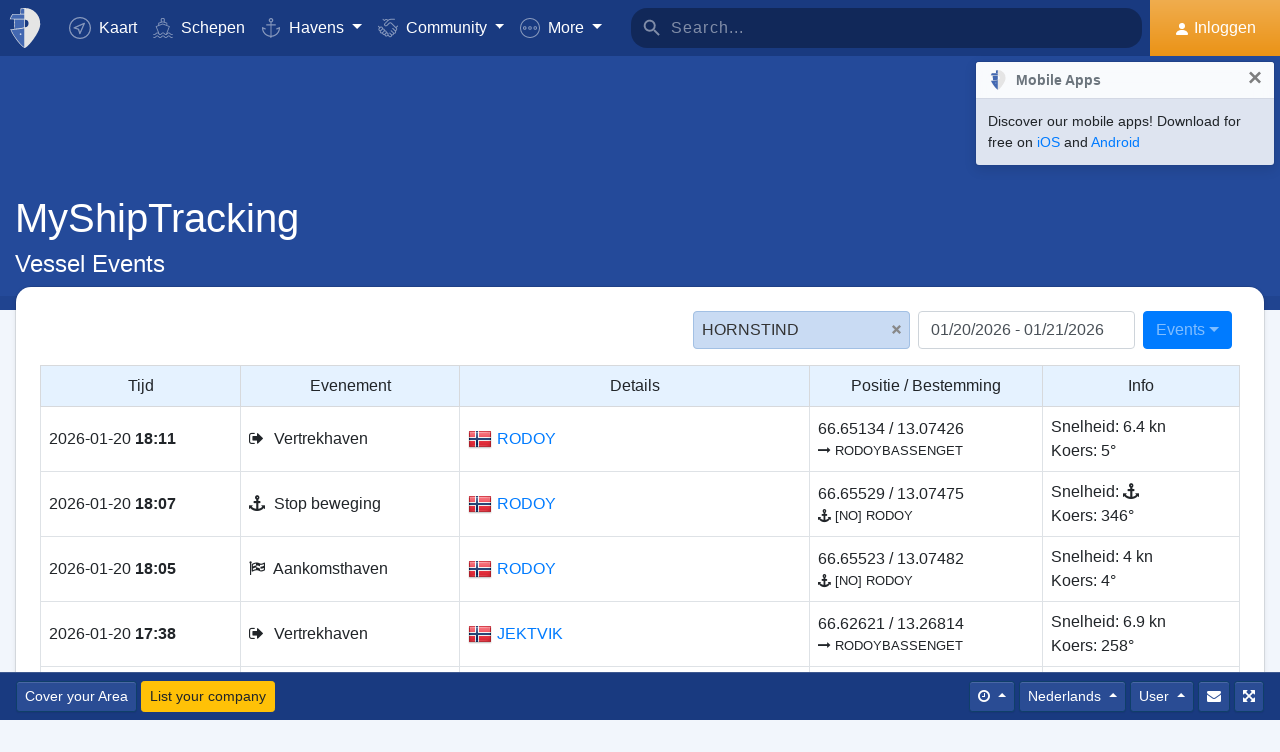

--- FILE ---
content_type: text/html; charset=UTF-8
request_url: https://myshiptracking.com/nl/vessel-events?sort=TIME&page=2&mmsi=257147000
body_size: 17541
content:
<!doctype html>
<!--[if lt IE 7 ]> <html class="ie6"> <![endif]-->
<!--[if IE 7 ]>    <html class="ie7"> <![endif]-->
<!--[if IE 8 ]>    <html class="ie8"> <![endif]-->
<!--[if IE 9 ]>    <html class="ie9"> <![endif]-->
<!--[if (gt IE 9)|!(IE)]><!-->
<html lang="nl" class="">
<!--<![endif]-->

<head>
	<meta charset="utf-8">
	<meta http-equiv="X-UA-Compatible" content="IE=edge">
	<title></title>
	<meta property="og:title" content="" />
		<meta property="og:image" content="https://www.myshiptracking.com/welcome.png" />
	<meta property="og:url" content="//www.myshiptracking.com" />
	<meta property="og:locale" content="en_US" />
	<meta property="og:locale:alternate" content="el_GR" />
	<meta property="og:site_name" content="myShipTracking" />
		<meta name="google" content="notranslate" />
			<meta name="viewport" content="width=device-width,minimum-scale=1,maximum-scale=5">
		<link rel="publisher" href="https://plus.google.com/113868301793616486670" />
	<link rel="search" type="application/opensearchdescription+xml" href="/opensearch.xml" title="Vessel search" />

	<link rel="icon" type="image/png" href="/icons-app/favicon-16x16.png" sizes="16x16">
	<link rel="icon" type="image/png" href="/icons-app/favicon-32x32.png" sizes="32x32">
	<link rel="icon" type="image/png" href="/icons-app/android-192x192.png" sizes="192x192">
	<link rel="apple-touch-icon" href="/icons-app/apple-touch-icon-180x180.png" sizes="180x180">
	<meta name="msapplication-config" content="/icons-app/browserconfig.xml">
			<meta name="robots" content="noindex">
		<meta name="application-name" content="MyShipTracking" />
	<meta name="theme-color" content="#193a80" />
	<meta name="msapplication-TileColor" content="#FFFFFF" />
	<meta name="msapplication-TileImage" content="/mstile-144x144.png" />
	<meta name="msapplication-square70x70logo" content="/mstile-70x70.png" />
	<meta name="msapplication-square150x150logo" content="/mstile-150x150.png" />
	<meta name="msapplication-wide310x150logo" content="/mstile-310x150.png" />
	<meta name="msapplication-square310x310logo" content="/mstile-310x310.png" />
	<meta name="google-site-verification" content="uPFxJAXm9suZezKN33sxTiUhIbtsTjCbRYhC8gCnkVA" />
	<meta name="apple-itunes-app" content="app-id=1403038386">
	<meta name="apple-touch-fullscreen" content="yes">
	<meta name="apple-mobile-web-app-title" content="MyShipTracking" />
	<meta name="application-name" content="MyShipTracking" />
	<meta name="apple-mobile-web-app-capable" content="yes">
	<meta name="apple-mobile-web-app-status-bar-style" content="black-translucent">
	<meta name="apple-mobile-web-app-status-bar" content="#fff">
	<meta name="ahrefs-site-verification" content="c7d60bb34ee66560ffcec26cfe4f498d66d26bb4475aee443c7ec5182e02023a">
	<meta name="google-signin-client_id" content="997120965929-9nd7pg9fdvhm95epbvau4kflgjgvhmq1.apps.googleusercontent.com">
	<script>
		var statsTrack = "";
		var adblock_enabled = false;
	</script>
	

		<script async src="https://pagead2.googlesyndication.com/pagead/js/adsbygoogle.js" onerror="adblock_enabled=true;"></script>
		<script src="https://apis.google.com/js/platform.js" async defer></script>
		<link rel="canonical" href="https://www.myshiptracking.com/nl/vessel-events?sort=TIME&page=2&mmsi=257147000" />
	<link rel="alternate" href="https://www.myshiptracking.com/vessel-events?sort=TIME&page=2&mmsi=257147000" hreflang="en" />
				<link rel="alternate" href="https://www.myshiptracking.com/da/vessel-events?sort=TIME&page=2&mmsi=257147000" hreflang="da" />
				<link rel="alternate" href="https://www.myshiptracking.com/de/vessel-events?sort=TIME&page=2&mmsi=257147000" hreflang="de" />
				<link rel="alternate" href="https://www.myshiptracking.com/el/vessel-events?sort=TIME&page=2&mmsi=257147000" hreflang="el" />
				<link rel="alternate" href="https://www.myshiptracking.com/fr/vessel-events?sort=TIME&page=2&mmsi=257147000" hreflang="fr" />
				<link rel="alternate" href="https://www.myshiptracking.com/nl/vessel-events?sort=TIME&page=2&mmsi=257147000" hreflang="nl" />
				<link rel="alternate" href="https://www.myshiptracking.com/ru/vessel-events?sort=TIME&page=2&mmsi=257147000" hreflang="ru" />
				<link rel="alternate" href="https://www.myshiptracking.com/sv/vessel-events?sort=TIME&page=2&mmsi=257147000" hreflang="sv" />
		<link rel="alternate" href="https://www.myshiptracking.com/vessel-events?sort=TIME&page=2&mmsi=257147000" hreflang="x-default" />
	<style>
		.qc-cmp-button.qc-cmp-secondary-button {
			border-color: #eee !important;
			background-color: #eee !important;
		}
	</style>
	<script>
		setTimeout(function(){
			var adbact="0";
			if(adblock_enabled){
				adbact="1";
			}
			$.ajax({
					url: "/requests/adblk.php?blk=" + adbact,
					keepActiveIfPageChange: true,
				});
		}, 20000);
		function isRunningStandalone() {
			return navigator.standalone || (window.matchMedia('(display-mode: standalone)').matches);
		}
		var appVersion = "?id=6.44.65467";
		var logged_in = false;
		var lang = "/nl";
		var isIndex = false;		var fs_secure_p;
		var fs_secure_k;
		var datePattern = "YYYY-MM-DD";
		var map2d = false;
		var embeded = false;
		var oldIE = false;
		var adS = true;
		var IE9 = false;
					var is_mob = false;
			var history_normal = true;
				var histObj = [];

		if ('serviceWorker' in navigator) {
			navigator.serviceWorker.register('/sw.js?id=6.44.65467')
				.then(function() {
					console.log('Service Worker Registered');
				});
		}

		function fspdata(data) {
			products = data["groups"][0]["items"];
			subscriptions = [];

			products.forEach(function(item) {
				if (('subscription' in item)) {
					subscriptions.push(item);
				}

			});
		}

		var captchaReady = false;
		var captchaCallback = function() {
			captchaReady = true;
		};
		var isMob = false;

		function isTouchDevice() {
			return 'ontouchstart' in document.documentElement;
		}

		if (isTouchDevice()) {
			isMob = true;
		}

		function clear_page() {

		}

		// if (window.self !== window.top) {
		// alert("Welcome");
		// }

		max_history_days = 10;
		allow_info = true;
		map_sel = false;
		demo = false;
		dateyear = 2026;
		plan_ads = 1;
		

		var lang_files = Object.create(null);
		lang_files['login_inform'] = "U dient eerst in te loggen. Maak uw GRATIS account aan";
		lang_files['login_inform2'] = "Om deze toepassing te gebruiken dient uw eerst in te loggen. Maak u GRATIS account aan";
		lang_files['ok'] = "OK";
		lang_files['in_2_30_min'] = "In 2 uren en 30 minuten";
		lang_files['in_2_30_min1'] = "In 2 uur en 30 minuten";
		lang_files['in_30_min'] = "In 30 minuten";
		lang_files['nm'] = "nm";
		lang_files['knots'] = "Knopen";
		lang_files['provide_all'] = "U moet alle gevraagde gegevens invullen. Probeer het nog eens";
		lang_files['provide_pass'] = "U moet uw huidige Wachtwoord invullen";
		lang_files['register_error1'] = "Gebruikersnaam kan alleen uit letters, nummers en een underscore bestaand. Probeer het opniew";
		lang_files['register_error2'] = "Het Wachtwoord moeten tenminste 6 karakters lang zijn.";
		lang_files['register_error3'] = "Password must contain at least one number and one letter. Minimum 6 chars. Please try again";
		lang_files['register_error4'] = "Uw wachtwoord en confirmation komen niet overeen. Probeer het opnieuw";
		lang_files['register_error5'] = "Uw email en confirmation komen niet overeen. Probeer het opnieuw.";
		lang_files['loading'] = "Laaden";
		lang_files['m'] = "M";
		lang_files['no_records'] = "Geen gegevens gevonden";
		lang_files['pt0'] = "Haven";
		lang_files['pt1'] = "Jachthaven";
		lang_files['pt2'] = "Ankerplaats";
		lang_files['pt3'] = "Kanaal";
		lang_files['pt4'] = "Bay";
		lang_files['pa0'] = "Gerapporteerd door AIS";
		lang_files['pa1'] = "Dit is <b>GEEN</b> geplande aankomst. Berekeningen zijn gemaakt op basis van geschiedenis data.";
		lang_files['no_route'] = "Geen route data gevonden voor dit schip";
		lang_files['rclick_close'] = "Rechts Klikken om te sluiten";
		lang_files['arrivals'] = "Aankomste";
		lang_files['departures'] = "Vertrektijden";
		lang_files['changed_from'] = "Wijzig van %FROM% op %ON%";
		lang_files['pos_not_av'] = "Plaats gegevens voor dit schip is niet beschikbaar";
		lang_files['knots'] = "Knopen";
		lang_files['old_pos'] = "OUDE POSITIE";
		lang_files['show_v_info'] = "Verwachte haven aankomst weergeven";
		lang_files['show_p_info'] = "Positie info weergeven";
		lang_files['speed'] = "Snelheid";
		lang_files['type'] = "Type";
		lang_files['size'] = "Grote";
		lang_files['destination'] = "Bestemming";
		lang_files['data_rec'] = "Data ontvangen";
		lang_files['pos'] = "Positie";
		lang_files['course'] = "Koers";
		lang_files['status'] = "Status";
		lang_files['station'] = "Station";
		lang_files['pos_rec'] = "Positie ontvangen";
		lang_files['type'] = "Type";
		lang_files['size'] = "Grote";
		lang_files['flag'] = "Vlag";
		lang_files['draught'] = "Diepgang";
		lang_files['lng'] = "Lng";
		lang_files['lat'] = "Lat";
		lang_files['vessel_0'] = "Onbekend";
		lang_files['vessel_3'] = "Sleepboot, Pilot";
		lang_files['vessel_4'] = "Hogesnelheid";
		lang_files['vessel_6'] = "Passagier";
		lang_files['vessel_7'] = "Vracht";
		lang_files['vessel_8'] = "Tanker";
		lang_files['vessel_9'] = "Yacht, Overige";
		lang_files['vessel_10'] = "Vissen";
		lang_files['vessel_11'] = "Basisstations";
		lang_files['vessel_12'] = "Vliegtuig / Heli";
		lang_files['vessel_13'] = "Navigatie Hulp";
		lang_files['register_1_2'] = "1/2 stappen voltooid";
		lang_files['register_activate_info'] = "Activeer uw account via de link die naar uw email adres is gestuurd. De link is gedurende 24 uur geldig";
		lang_files['cancel'] = "Cancel";
	</script>

	<script type="text/javascript">
		var switchTo5x = true;
	</script>
	<link rel="manifest" href="/manifest.json">
	<link rel="preload" href="/scripts/base1.css?id=6.44.65467" as="style" onload="this.onload=null;this.rel='stylesheet'">
	<noscript><link rel="stylesheet" href="/scripts/base1.css?id=6.44.65467"></noscript>
</head>

<body id="body" class="normal_page theme-dark1 " data-root="https://webapiv2.navionics.com/dist/webapi/images" style="background-color:#f9f9f9;background-color:#f2f6fc;">
	<div id="fullbody" class="tooltip-gen" onclick="$(body).toggleClass('hide_headers');" title="Show headers"></div>
	<img width="6058" height="6058" alt="img" style="position: absolute; top: 0; left: 0; width: 99vw; height: 99vh; pointer-events: none; max-width: 99vw; max-height: 99vh;"  src="[data-uri]">
	<div id="wrapadBanner">
		<div class="adBanner"></div>
	</div>
	<style>
		#introval {
			display: none;
			transition-property: all;
			transform: translateX(0px);
			background: #f2f6fc;
		}

		#introval .loadinglogo {
			width: 20%;
			max-width: 70px;
		}

		.loadshow {
			display: flex !important;
			z-index: 999;
		}

		.loadinglogo {
			-webkit-animation: load-anim 1s infinite;
			animation: load-anim 1s infinite;
		}

		@-webkit-keyframes load-anim {
			0% {
				-webkit-transform: rotateY(0deg) scale(1);
			}

			100% {
				-webkit-transform: rotateY(360deg) scale(1);
			}
		}

		@keyframes load-anim {
			0% {
				transform: rotateY(0deg) scale(1);
			}

			100% {
				transform: rotateY(360deg) scale(1);
			}
		}

		#movetoside {
			position: absolute;
			overflow: hidden;
			width: 1px;
			height: 1px;
			top: -1px;
		}
	</style>
	<div id="introval" style="align-items: center;justify-content: center;left: 0;top: 0;right: 0;bottom: 0;position: fixed;" class="loadshow">
		<div style="width: 20%;max-width: 70px;" class="loadinglogo">
			<svg xmlns="http://www.w3.org/2000/svg" viewBox="0 0 100.98 132.84">
				<defs>
					<style>
						.cls-1 {
							fill: #fff;
						}

						.cls-2 {
							fill: #e0e3e6;
						}

						.cls-3 {
							fill: #fff;
						}
					</style>
				</defs>
				<g id="Layer_2" data-name="Layer 2">
					<g id="Layer_1-2" data-name="Layer 1">
						<path class="cls-1" d="M100.8,51.18A51.28,51.28,0,0,0,51,.06l-.89,0V0l-.58,0-.58,0V0L48,.06A51.46,51.46,0,0,0,37.38,1.49l-1.44.35-.08,1.48L35,19l-.05.94h-26l-.6.81A51,51,0,0,0,.88,35L0,37.65H13.46l.07,1L15.68,68.9l.06.91c-3.66.24-7.42.42-11.24.52l-2.92.08,1.13,2.7c10.33,24.63,35.34,54.61,44.56,58.74l2.23,1,.58-.26,1.65-.74C58.07,129,71.07,114.76,82,98.7,89.82,87.17,102.65,65.7,100.8,51.18Zm-38.56.15A12.65,12.65,0,0,1,50.75,64V38.67A12.65,12.65,0,0,1,62.24,51.33Z" />
						<path class="cls-2" d="M4.56,72.32C14.78,96.67,39.48,126.16,48.09,130V67.07C38.32,70,21.22,71.88,4.56,72.32Z" />
						<path class="cls-2" d="M10,21.93A49.11,49.11,0,0,0,2.78,35.65H48.09V21.93Z" />
						<path class="cls-2" d="M17.67,68.76c12-.86,23.08-2.45,30.29-4.57l.13,0V38.49H15.52Z" />
						<path class="cls-2" d="M37,19.1h11.1v-17A49.32,49.32,0,0,0,37.85,3.44Z" />
						<ellipse class="cls-3" cx="35.77" cy="86.74" rx="2.78" ry="2.33" />
					</g>
				</g>
			</svg>
		</div>
	</div>


	<div id="sound"></div>
	<div id="no-internet" class="alert-warning d-none">No Internet</div>
	<div id="myst-nav-bg" class="navbar-expand-lg navbar-dark top_blue"></div>
	<div id="myst-nav-subpage" class="d-flex justify-content-center align-items-stretch navbar-expand-lg navbar-dark top_blue">
		<a class="d-flex justify-content-center align-items-center px-2" href="#" onclick="histGoBack();">
			<div class="d-flex justify-content-center align-items-center px-2"><svg version="1.1" width="25" height="25" xmlns="http://www.w3.org/2000/svg" xmlns:xlink="http://www.w3.org/1999/xlink" x="0px" y="0px" viewBox="0 0 492 492" style="enable-background:new 0 0 492 492;" xml:space="preserve">
					<g>
						<g>
							<path d="M198.608,246.104L382.664,62.04c5.068-5.056,7.856-11.816,7.856-19.024c0-7.212-2.788-13.968-7.856-19.032l-16.128-16.12 C361.476,2.792,354.712,0,347.504,0s-13.964,2.792-19.028,7.864L109.328,227.008c-5.084,5.08-7.868,11.868-7.848,19.084 c-0.02,7.248,2.76,14.028,7.848,19.112l218.944,218.932c5.064,5.072,11.82,7.864,19.032,7.864c7.208,0,13.964-2.792,19.032-7.864 l16.124-16.12c10.492-10.492,10.492-27.572,0-38.06L198.608,246.104z" />
						</g>
					</g>
				</svg></div>
		</a>
		<div class="d-flex position-relative justify-content-center align-items-center flex-grow-1">
			<div id="myst-nav-subpage-txtGhost" class="txtGhost">MyShipTracking</div>
			<div class="txt position-absolute"></div>
		</div>
		<a class="d-flex justify-content-center align-items-center px-2" href="/nl/">
			<div class="d-flex justify-content-center align-items-center px-2"><svg version="1.1" width="25" height="25" xmlns="http://www.w3.org/2000/svg" xmlns:xlink="http://www.w3.org/1999/xlink" x="0px" y="0px" viewBox="0 0 512 512" style="enable-background:new 0 0 512 512;" xml:space="preserve">
					<g>
						<g>
							<path d="M256,0C115.39,0,0,115.39,0,256s115.39,256,256,256s256-115.39,256-256S396.61,0,256,0z M383.28,340.858l-42.422,42.422 L256,298.422l-84.858,84.858l-42.422-42.422L213.578,256l-84.858-84.858l42.422-42.422L256,213.578l84.858-84.858l42.422,42.422 L298.422,256L383.28,340.858z" />
						</g>
					</g>
				</svg></div>
		</a>
	</div>
	<nav id="myst-nav" class="navbar navbar-expand-lg mainnavbar navbar-dark top_blue">
		<div id="main-requests-loader">
			<div class="progress">
				<div class="progress-bar bg-danger progress-bar-striped progress-bar-animated" role="progressbar" aria-valuenow="100" aria-valuemin="0" aria-valuemax="100" style="width: 100%"></div>
			</div>
		</div>
		<a class="navbar-brand" href="/nl/">
			<img src="/misc/myst-logo.svg" onclick="resetAnimation(this);" alt="myshiptracking-logo" width="40" height="40" alt="">
		</a>
		<button class="navbar-toggler" type="button" data-toggle="collapse" data-target="#myst-dropdown" aria-controls="myst-dropdown" aria-expanded="false" aria-label="Toggle navigation">
			<span class="navbar-toggler-icon"></span>
		</button>
		<div class="collapse navbar-collapse main-navbar-collapse nav-items navbar-menu" id="myst-dropdown">
			<ul class="navbar-nav">
				<li class="nav-item">
					<a class="nav-link d-flex align-items-center" href="/nl/" data-toggle="collapse" data-target=".main-navbar-collapse.show">
						<div class="icon-myst icon-map mr-2"></div> Kaart					</a>
				</li>
				<li class="nav-item">
					<a class="nav-link" href="/nl/vessels" data-toggle="collapse" data-target=".main-navbar-collapse.show"><span class="d-lg-none d-xl-inline"><svg version="1.1" xmlns="http://www.w3.org/2000/svg" xmlns:xlink="http://www.w3.org/1999/xlink" x="0px" y="0px" viewBox="0 0 501.338 501.338" style="enable-background:new 0 0 501.338 501.338;" xml:space="preserve">
								<g>
									<g>
										<g>
											<path d="M9.101,416.875c15.012,13.058,37.351,13.058,52.363,0l33.216-28.139c7.067-6.277,17.712-6.277,24.779,0L146.04,411.2 c1.123,1.727,2.729,3.085,4.619,3.904l2.048,1.728c15.014,13.042,37.338,13.042,52.352,0l33.237-28.149 c7.067-6.277,17.712-6.277,24.779,0l33.216,28.139c15.014,13.053,37.349,13.053,52.363,0l33.216-28.085 c7.065-6.271,17.703-6.271,24.768,0l33.237,28.149c15.016,13.048,37.347,13.048,52.363,0c4.495-3.809,5.051-10.54,1.243-15.035 c-3.809-4.495-10.54-5.051-15.035-1.243c-7.063,6.287-17.715,6.287-24.779,0l-33.237-28.149 c-15.01-13.051-37.342-13.051-52.352,0l-11.637,9.856l64.171-164.523c2.141-5.487-0.572-11.672-6.059-13.813l-57.269-22.4 c0-0.096,0.053-0.171,0.053-0.277v-53.333c0-4.659-3.023-8.778-7.467-10.176l-56.533-17.824V26.069 c0-12.597-12.608-26.069-48-26.069c-35.392,0-48,13.472-48,26.069v73.899l-56.533,17.899c-4.444,1.398-7.467,5.517-7.467,10.176 v53.333c0,0.096,0,0.181,0.053,0.277l-57.269,22.4c-5.487,2.142-8.2,8.326-6.059,13.813l59.243,151.872 c-14.899-10.179-34.788-9.031-48.416,2.795l-33.216,28.064c-7.065,6.282-17.714,6.282-24.779,0 c-4.495-3.809-11.226-3.252-15.035,1.243C4.05,406.335,4.606,413.066,9.101,416.875z M218.669,26.997 c2.059-2.005,10.667-5.664,26.667-5.664s24.608,3.659,26.667,5.664v66.24l-23.467-7.371c-2.084-0.65-4.316-0.65-6.4,0 l-23.467,7.403V26.997z M154.669,135.797l90.667-28.597l90.667,28.629v37.504l-86.784-33.899c-2.497-0.97-5.268-0.97-7.765,0 l-86.784,33.899V135.797z M93.826,219.979l151.509-59.211l151.52,59.179l-70.795,181.515c-0.368,1.061-0.563,2.174-0.576,3.296 c-5.506,1.015-11.175-0.514-15.424-4.16l-33.216-28.139c-15.014-13.053-37.349-13.053-52.363,0l-33.237,28.149 c-7.069,6.272-17.71,6.272-24.779,0l-3.307-2.795L93.826,219.979z"></path>
											<path d="M478.445,475.275v-0.011c-7.063,6.287-17.715,6.287-24.779,0l-33.237-28.149c-15.01-13.051-37.342-13.051-52.352,0 l-33.227,28.149c-7.065,6.282-17.714,6.282-24.779,0l-33.216-28.139c-15.014-13.053-37.349-13.053-52.363,0l-33.237,28.149 c-7.069,6.272-17.71,6.272-24.779,0l-33.237-28.149c-15.012-13.058-37.351-13.058-52.363,0l-33.205,28.139 c-7.065,6.282-17.714,6.282-24.779,0c-4.495-3.809-11.226-3.252-15.035,1.243s-3.252,11.226,1.243,15.035 c15.012,13.058,37.351,13.058,52.363,0l33.216-28.139c7.067-6.277,17.712-6.277,24.779,0l33.248,28.149 c15.014,13.042,37.338,13.042,52.352,0l33.237-28.149c7.067-6.277,17.712-6.277,24.779,0l33.216,28.139 c15.014,13.053,37.349,13.053,52.363,0l33.216-28.139c7.065-6.271,17.703-6.271,24.768,0l33.237,28.149 c15.016,13.048,37.347,13.048,52.363,0c4.495-3.809,5.051-10.54,1.243-15.035C489.671,472.022,482.94,471.466,478.445,475.275z"></path>
										</g>
									</g>
								</g>
							</svg></span> Schepen</a>
				</li>
				<li class="nav-item dropdown dropdown-main " data-toggle="collapse" data-target=".main-navbar-collapse.show">
					<a class="nav-link dropdown-toggle" href="#" id="navbarPorts" role="button" data-toggle="dropdown" aria-haspopup="true" aria-expanded="false">
						<span class="d-lg-none d-xl-inline"><svg version="1.1" xmlns="http://www.w3.org/2000/svg" xmlns:xlink="http://www.w3.org/1999/xlink" x="0px" y="0px" viewBox="0 0 486.213 486.213" style="enable-background:new 0 0 486.213 486.213;" xml:space="preserve">
								<path d="M366,255.766l11.438,27.734l54.764-22.586c-10.409,86.801-79.1,156.472-167.876,166.306l-5.232,0.58l-0.987,0.987V181.201 h100.953v-30H258.107v-42.644c23.236-6.557,40.32-27.932,40.32-53.237c0-30.504-24.816-55.32-55.32-55.32s-55.32,24.817-55.32,55.32 c0,25.305,17.085,46.68,40.32,53.237v42.644H127.154v30h100.953v247.586l-0.987-0.987l-5.232-0.58 C133.11,417.386,64.42,347.715,54.01,260.914l54.764,22.586l11.438-27.734l-97.572-40.24v22.412 c0,54.604,20.115,106.996,56.638,147.525c35.047,38.89,82.458,63.942,133.999,70.923l29.829,29.828l29.829-29.828 c51.541-6.981,98.952-32.033,133.999-70.923c36.523-40.529,56.638-92.921,56.638-147.525v-22.412L366,255.766z M217.786,55.32 c0-13.962,11.359-25.32,25.32-25.32s25.32,11.359,25.32,25.32s-11.359,25.32-25.32,25.32S217.786,69.282,217.786,55.32z" />
							</svg></span> Havens					</a>
					<div class="dropdown-menu" aria-labelledby="navbarPorts">
						<a class="dropdown-item py-2 py-sm-1" href="/nl/ports">Havens</a>
						<a class="dropdown-item py-2 py-sm-1" href="/nl/ports-arrivals-departures/">Aanloophaven</a>
						<a class="dropdown-item py-2 py-sm-1 ajax-black" href="/nl/contribute/add-new-port">Submit a new Port</a>
					</div>
				</li>
				<li class="nav-item dropdown dropdown-main" data-toggle="collapse" data-target=".main-navbar-collapse.show">
					<a class="nav-link dropdown-toggle" href="#" id="navbarContribute" role="button" data-toggle="dropdown" aria-haspopup="true" aria-expanded="false">
						<span class="d-lg-none d-xl-inline"><svg version="1.1" xmlns="http://www.w3.org/2000/svg" xmlns:xlink="http://www.w3.org/1999/xlink" x="0px" y="0px" viewBox="0 0 512.03 512.03" style="enable-background:new 0 0 512.03 512.03;" xml:space="preserve">
								<g>
									<g>
										<path d="M508.429,197.774c-4.96-5.191-13.189-5.379-18.38-0.419c-0.143,0.136-0.282,0.276-0.419,0.419l-0.03,0.02l-32.7,32.7 l-101-101c-13.32-13.32-27.55-20.08-42.31-20.12h-0.1c-15.39,0-30.57,7.37-45.11,21.91l-51.59,51.61 c-4.015,4.043-9.482,6.308-15.18,6.29c-11.874-0.003-21.497-9.631-21.494-21.506c0.002-5.694,2.262-11.155,6.284-15.184 l79.25-79.25c17.966-18.064,42.413-28.19,67.89-28.12h89.9c7.18,0,13-5.82,13-13s-5.82-13-13-13h-89.9 c-27.488-0.077-54.185,9.201-75.7,26.31c-13.61-12.09-28.86-19-44.41-19.89c-17.21-1-33.7,5.41-46.43,18.15l-4.21,4.23l-25-25 c-5.078-5.081-13.314-5.083-18.395-0.005c-5.081,5.078-5.083,13.314-0.005,18.395l34.19,34.19c5.076,5.074,13.304,5.074,18.38,0 l13.43-13.43c7.51-7.51,16.66-11.18,26.48-10.58c9,0.55,18.25,4.62,26.94,11.84l-70.79,70.78 c-18.54,18.56-18.524,48.635,0.035,67.175c8.903,8.893,20.971,13.891,33.555,13.895c12.599,0.037,24.689-4.972,33.57-13.91 l51.61-51.59c18.42-18.41,33.6-19,50.76-1.79l121.6,121.61c8.378,8.409,8.378,22.011,0,30.42c-4.017,4.038-9.484,6.3-15.18,6.28 c-5.719,0.062-11.225-2.167-15.29-6.19l-42.37-42c-5.213-4.937-13.441-4.714-18.378,0.499c-4.782,5.049-4.744,12.969,0.088,17.971 l64.92,64.29c8.378,8.409,8.378,22.011,0,30.42c-8.391,8.385-21.989,8.385-30.38,0l-0.09-0.09l-3.68-3.53 c-0.553-0.613-1.123-1.217-1.71-1.81l-0.12-0.12l-28.7-28l-22-21.53c-5.026-5.127-13.257-5.209-18.384-0.183 c-5.127,5.026-5.209,13.257-0.183,18.384c0.123,0.126,0.249,0.249,0.377,0.369l3.15,3.09c0.26,0.3,0.52,0.59,0.81,0.87 l17.93,17.48l29.72,29.11c7.741,8.989,6.73,22.552-2.259,30.293c-8.485,7.307-21.159,6.87-29.121-1.003 c-0.25-0.25-0.52-0.49-0.79-0.72c-0.47-0.51-0.95-1-1.44-1.52l-34.71-34.72c-5.095-5.078-13.342-5.065-18.42,0.03 s-5.065,13.342,0.03,18.42l34.71,34.72c8.284,8.284,8.284,21.716,0,30c-8.284,8.284-21.716,8.284-30,0l-29-29 c9.44-24.429-2.711-51.885-27.14-61.325c-5.113-1.976-10.53-3.05-16.01-3.175c0.11-1.32,0.18-2.65,0.18-4 c0.022-26.184-21.186-47.428-47.37-47.45c-0.477,0-0.954,0.006-1.43,0.02c0-0.45,0-0.9,0-1.35 c0.027-26.184-21.177-47.432-47.36-47.459c-0.47-0.001-0.94,0.006-1.409,0.019c0-0.44,0-0.88,0-1.32 c-0.031-26.228-21.319-47.464-47.547-47.433c-11.755,0.014-23.086,4.387-31.803,12.273l-26.81-26.77 c-5.191-4.96-13.42-4.772-18.38,0.419c-4.801,5.025-4.801,12.936,0,17.961l26.72,26.72l-7.62,7.62 c-18.538,18.538-18.538,48.595,0.001,67.133c6.787,6.787,15.472,11.357,24.909,13.107c-7.904,24.997,5.953,51.669,30.95,59.572 c9.316,2.946,19.314,2.945,28.63-0.002c4.158,22.495,23.784,38.815,46.66,38.8c3.893,0.002,7.772-0.472,11.55-1.41 c3.46,23.253,23.431,40.463,46.94,40.45c12.602,0.034,24.694-4.975,33.58-13.91l7.26-7.28l26.12,26.13 c18.4,18.434,48.26,18.463,66.694,0.063c8.644-8.628,13.604-20.272,13.836-32.483c1.21,0.09,2.42,0.15,3.63,0.15 c24.808,0.045,45.45-19.053,47.33-43.79c2.295,0.333,4.611,0.5,6.93,0.5c26.228-0.004,47.487-21.27,47.482-47.498 c-0.001-9.16-2.652-18.124-7.632-25.812c25.146-7.551,39.41-34.058,31.858-59.204c-2.254-7.505-6.327-14.336-11.858-19.886 l-2.26-2.26l32.7-32.7C513.202,211.194,513.389,202.965,508.429,197.774z M40.872,305.054c-8.199-8.428-8.101-21.881,0.219-30.19 l24.37-24.37c8.305-8.479,21.911-8.621,30.39-0.316c8.479,8.305,8.621,21.911,0.316,30.39c-0.098,0.1-0.196,0.199-0.296,0.296 l-7.42,7.43l-17.19,17.18C62.753,313.75,49.148,313.561,40.872,305.054z M120.251,354.014l-0.23,0.24l-12,12 c-8.393,8.338-21.943,8.333-30.33-0.01c-8.371-8.405-8.371-21.995,0-30.4l11.75-11.74l0.47-0.45l17.68-17.7l6.7-6.69 c8.562-8.219,22.166-7.941,30.385,0.621c7.981,8.314,7.983,21.443,0.005,29.759l-0.94,0.94L120.251,354.014z M178.791,393.014 l-0.31,0.33l-9.4,9.41c-4.016,4.073-9.5,6.361-15.22,6.35v0c-11.869,0-21.49-9.622-21.49-21.49c0-5.638,2.216-11.05,6.17-15.07 l24.47-24.53c8.213-8.568,21.817-8.855,30.385-0.641c8.568,8.213,8.855,21.817,0.641,30.385c-0.204,0.213-0.413,0.422-0.626,0.626 l-2.42,2.42l-0.2,0.21L178.791,393.014z M239.541,429.794v0.04l-12,12c-4.021,4.039-9.491,6.3-15.19,6.28 c-11.869,0-21.49-9.621-21.49-21.49c0-5.624,2.204-11.023,6.14-15.04l12.24-12.26c8.585-8.195,22.188-7.88,30.383,0.705 C247.584,408.367,247.547,421.501,239.541,429.794z" />
									</g>
								</g>
							</svg></span> Community
					</a>
					<div class="dropdown-menu" aria-labelledby="navbarContribute">
						<a class="dropdown-item py-2 py-sm-1" href="/nl/pricing/contributors">Plans</a>
						<a class="dropdown-item py-2 py-sm-1 ajax-black" href="/nl/contribute/add-new-port">Submit a new Port</a>
						<a class="dropdown-item py-2 py-sm-1" href="/nl/help-center/contributors/add-your-station">Voeg uw station toe</a>
						<a class="dropdown-item py-2 py-sm-1" href="/nl/contact-us">Error Report</a>
						<a class="dropdown-item py-2 py-sm-1" href="/nl/contact-us">Suggestions</a>
					</div>
				</li>
				<li class="nav-item dropdown dropdown-main" data-toggle="collapse" data-target=".main-navbar-collapse.show">
					<a class="nav-link dropdown-toggle" href="#" id="navbarMore" role="button" data-toggle="dropdown" aria-haspopup="true" aria-expanded="false">
						<svg version="1.1" xmlns="http://www.w3.org/2000/svg" xmlns:xlink="http://www.w3.org/1999/xlink" x="0px" y="0px" viewBox="0 0 76 76" style="enable-background:new 0 0 76 76;" xml:space="preserve">
							<g>
								<path id="More_Details__x28_3_x29_" d="M38,0C17,0,0,17,0,38s17,38,38,38s38-17,38-38S59,0,38,0z M38,72C19.2,72,4,56.8,4,38 S19.2,4,38,4s34,15.2,34,34S56.8,72,38,72z M38,31c-3.9,0-7,3.1-7,7s3.1,7,7,7s7-3.1,7-7S41.9,31,38,31z M38,41c-1.7,0-3-1.4-3-3 c0-1.7,1.3-3,3-3s3,1.3,3,3C41,39.6,39.7,41,38,41z M58,31c-3.9,0-7,3.1-7,7s3.1,7,7,7s7-3.1,7-7S61.9,31,58,31z M58,41 c-1.7,0-3-1.4-3-3c0-1.7,1.3-3,3-3s3,1.3,3,3C61,39.6,59.7,41,58,41z M18,31c-3.9,0-7,3.1-7,7s3.1,7,7,7s7-3.1,7-7S21.9,31,18,31z M18,41c-1.7,0-3-1.4-3-3c0-1.7,1.3-3,3-3s3,1.3,3,3C21,39.6,19.7,41,18,41z" />
							</g>
						</svg> <span class="d-lg-none d-xl-inline">More</span>
					</a>
					<div class="dropdown-menu mb-1 mb-md-0" aria-labelledby="navbarMore">
						<a class="dropdown-item d-none" href="/nl/services/pricing-plans">Pricing</a>
						<a class="dropdown-item" href="https://api.myshiptracking.com">API for AIS Data Services</a>
						<a class="dropdown-item d-none" href="/nl/services/credits">Credits</a>
						<a class="dropdown-item py-2 py-sm-1" href="https://itunes.apple.com/us/app/myshiptracking/id1403038386">iOS App</a>
						<a class="dropdown-item py-2 py-sm-1" href="https://play.google.com/store/apps/details?id=com.nativity.myshiptracking">Android App</a>
						<a class="dropdown-item py-2 py-sm-1" href="/nl/help-center/contributors/add-your-station">Deel AIS gegevens met ons</a>
						<a class="dropdown-item py-2 py-sm-1" href="/nl/more/embed-our-map">Embed onze Kaart</a>
						<a class="dropdown-item py-2 py-sm-1" href="/nl/help-center/intro">Help Center</a>
						<a class="dropdown-item py-2 py-sm-1" href="/nl/contact-us">Contact ons</a>
					</div>
				</li>
			</ul>
							<button type="button" onclick="open_login_window();" class="btn btn-warning btn-block profile-out-mob fullwidth" data-toggle="collapse" data-target=".main-navbar-collapse.show">Inloggen</button>
					</div>
		<div id="topsearchbar" class="topsearchbar navbar-nav ml-md-auto">
			<div class="topsearchbar-inner">
				<div class="search-icon"><svg viewBox="0 0 24 24" height="100%" width="100%">
						<path d="M15.5 14h-.79l-.28-.27C15.41 12.59 16 11.11 16 9.5 16 5.91 13.09 3 9.5 3S3 5.91 3 9.5 5.91 16 9.5 16c1.61 0 3.09-.59 4.23-1.57l.27.28v.79l5 4.99L20.49 19l-4.99-5zm-6 0C7.01 14 5 11.99 5 9.5S7.01 5 9.5 5 14 7.01 14 9.5 11.99 14 9.5 14z"></path>
					</svg></div>
				<div class="search-bar-input-outer">
					<input type="text" id="searchinp" name="searchinp" autocomplete="off" size="1" aria-label="Search" placeholder="Search...">
				</div><button type="button" class="close close-search px-3 no-outline" onclick="close_search();event.preventDefault();event.stopPropagation();" data-dismiss="modal" aria-label="Close">
					<div aria-hidden="true" class="close-x"></div>
				</button>
			</div>
			<div class="topsearchbar-results allowScroll">
			</div>
			<div class="topsearchbar-white"></div>
		</div>
					<div onclick="open_login_window();" class="navbar-nav profile-out">
				<ul class="navbar-nav nav-link">
					<li class="nav-item">
						<span class="d-lg-none d-xl-inline">
							<svg class="bi bi-person-fill" width="1em" height="1em" viewBox="0 0 16 16" fill="currentColor" xmlns="http://www.w3.org/2000/svg">
								<path fill-rule="evenodd" d="M3 14s-1 0-1-1 1-4 6-4 6 3 6 4-1 1-1 1H3zm5-6a3 3 0 100-6 3 3 0 000 6z" clip-rule="evenodd" />
							</svg>
						</span>
						Inloggen					</li>
				</ul>
			</div>
						<div id="login_box" tabindex="-1" class="">
		</div>
	</nav>
	<script>
	window.dataLayer = window.dataLayer || [];
	function gtag(){dataLayer.push(arguments);}
	gtag('js', new Date());

	gtag('config', 'G-EC6SQ8151Q');
	</script>
	<script type="text/javascript" src="/scripts/base1.js?id=6.44.65467"></script>
	<script type="text/javascript" src="/js/daterangepicker/daterangepicker.min.js?id=6.44.65467"></script><script>loaded_scripts["daterangepicker"] = true;</script>	<div id="backTouch"><span>SWIPE TO GO BACK</span></div>
	<div id="content">
				<script>
			$('#introval').css("background-color", "transparent");
			$('#introval').removeClass("loadshow");
		</script>
		<div id="mobHeader"></div>
		<div id="content_wr" class="d-flex flex-grow-1 w-100 h-100">
			<div id="pageleft-side" class="sidebar shadow-sm bg-light hide d-none">
				<div class="toggle rounded-right baricon" onclick="togglePageFilters();"></div>
				<div class="content-outer">
					<div id="pageleft-side-content"></div>
				</div>
			</div>
			<div id="content_mainmap" class="noselect" style="display: none;"></div>
			<div id="content_in" style="">
				<div id="content_in_txt">

<div class="pageTopBlueBGall"></div>
<div class="container-fluid pt-4" style="max-width: 1540px;">
	<div class="row justify-content-center pt-sm-2 d-none d-sm-flex">
		<div class="myst-ad-block adsz-728" data-adv="728" data-alt="728.php"></div>
	</div>
	<div class="d-flex">
		<div class="d-flex flex-column flex-sm-row w-100">
			<div class="py-sm-2 py-2 text-center text-sm-left flex-grow-1">
				<div class="d-flex flex-column mt-2 text-white">
					<div class="">
						<h1 class="mb-0">MyShipTracking</h1>
					</div>
					<div class="">
						<h4 class="mb-0 pt-2">Vessel Events</h4>
					</div>
				</div>
			</div>
		</div>
	</div>
	<div class="card shadow-sm mb-3" style="background:none;overflow:hidden!important;">
		<div class="card-body bg-white p-2 p-md-4">
			<div class="d-flex flex-wrap bs-callout bs-callout-primary" style="">

				<div class="d-flex flex-grow-1"></div>

				<form id="pageformsearch1" class="form-inline w-md-100 mt-1 mt-md-0">


					<div style="clear: both;"></div>
					<input type="submit" style="position: absolute; left: -9999px" />

					
					<div class="input-group d-flex mb-1 mb-md-0  w-md-100 mt-md-0 mr-0 mr-md-2">
						
			<div id="div_v_textbox1" style="text-align: left;max-width:100%;width:100%;position: relative;" class="inline_fix">
			<div class="interactive_bt_inner">HORNSTIND<div class="removefltr show close_v_1"></div><a href="#" class="no_redirect"></a></div>
			<input id="v_textbox1" disabled="disabled" type="search" style="" class="ui-autocomplete-input form-control w-100" placeholder="Name / MMSI..." value="" autocomplete="off">
			</div>
			<script>
		
		$(".close_v_1").on("click", function() {
			$("#div_v_textbox1").children(".interactive_bt_inner").hide();
			$("#v_textbox1").removeAttr("disabled");
			$("#v_textbox1").val("");
			v_mmsi = "";
			reload_search_portcalls(true);("");
		});
		
		$("#v_textbox1").keypress(function(event){
			if (event.keyCode === 10 || event.keyCode === 13) 
				event.preventDefault();

		});

		$( "#v_textbox1" ).autocomplete({
			source: function( request, response ) {
				$.ajax({
					url: "/requests/autocomplete.php",
					dataType: "xml",
					data: {
						req: request.term, igmmsi: ""
					},
					success: function( xmlResponse ) {
						var r = 0;
						var data = $("RES", xmlResponse).map(function() {
							r++;
							if(r<10){
								return {
									label: $( "NAME", this ).text() ,
									type: $( "VTYPE", this ).text() ,
									flag: $( "FLAG", this ).text() ,
									desc: "["+$( "FLAG", this ).text()+"] " + $( "TYPE", this ).text() ,
									mmsi: $( "MMSI", this ).text() 
								};
							}
						}).get();
						
						if(data.length===0)
							data = {0:{mmsi: "0"}};
							
						response(data);

					}
				});
			},
			//appendTo: "#div_v_textbox1",
			open: function() {
				$("#div_v_textbox1 > ul").css({top:"+=1"});
			},
			//position : { of:"#v_textbox1", my : "left top", at: "left bottom", offset:"0 14" },
			autoFocus: true,
			minLength: 3,
			focus: function(event, ui) {
				$("#map_options li.result").removeClass("selected");
				$("#ui-active-menuitem")
				.closest("li")
				.addClass("selected");
			},
			select: function(event, ui) {
				if(ui.item.mmsi=="0")
				{
					v_mmsi = "";
					reload_search_portcalls(true);("");
					selected_vname = "";
					selected_vflag = "";
					selected_vtype = "";
					return false;
				}$(this).val(ui.item.label);
				$(this).blur();
				selected_vname = ui.item.label;
				selected_vflag = ui.item.flag;
				selected_vtype = ui.item.type;
				v_mmsi = ui.item.mmsi;
				reload_search_portcalls(true);(ui.item.mmsi);

				$("#div_v_textbox1").children(".interactive_bt_inner").show();$("#div_v_textbox1").children(".interactive_bt_inner").find("a").html(ui.item.label);
				
				return false;
			},
			close: function(){
				
			}
		}).data("ui-autocomplete")._renderItem = function (ul, item) {
			ul.addClass("search_results_area");
			
			if(item.mmsi=="0")
			{
				return $( "<li>" )
				.attr( "data-value", item.mmsi )
				.addClass("search_no_results")
				.append( $("<div/>",{ "class": "ui-menu-item-f" }).append( $( '<a class="no_redirect">' ).html( "Geen gegevens gevonden")) )
				.appendTo( ul );
			}else{
				return $( "<li>" )
				.attr( "data-value", item.mmsi )
				.append( $("<div/>",{ "class": "ui-menu-item-f" }).append($( '<img src="/icons/icon'+item.type+'_511.png"/><a class="no_redirect">' ).html( item.label + "<br /><span>" + item.desc + "</span>")) )
				.appendTo( ul );
			}
		};
		</script>					</div>

					<div class="input-group d-flex mb-1 mb-md-0  w-md-100 mt-md-0 mr-0 mr-md-2">
						<input id="portcallrange" type="text" class="form-control" name="daterange" value="1768908892 ~ 1768995292" />
					</div>

					<div class="input-group d-flex mb-1 mb-md-0  w-md-100 mt-md-0 mr-0 mr-md-2">
						<select id="portcallsselect" data-container="body" class="selectpicker search_input_opt w-100" multiple data-actions-box="true" data-style="btn-primary mb-0" data-dropdownAlignRight="auto" data-width="auto" data-selected-text-format="static" title='Events' multiple>
															<option  value="1">Aankomsthaven</option>
															<option  value="2">Vertrekhaven</option>
															<option  value="3">Binnenbereik</option>
															<option  value="4">Buitenbereik</option>
															<option  value="5">Start beweging</option>
															<option  value="6">Stop beweging</option>
															<option  value="8">Wijzig zee gebeid</option>
															<option  value="9">Gevonden in zee</option>
															<option  value="10">Destination Changed</option>
															<option  value="11">Draught Changed</option>
															<option  value="12">ETA Changed</option>
															<option  value="13">Status Changed</option>
													</select>
					</div>
				</form>
				<script>
					$("#pageformsearch1").submit(function(e) {
						e.preventDefault();
						var selUrl = "/nl/vessel-events?sort=TIME&mmsi=257147000";
						load_url(selUrl + "&search=" + $("#inputSearch").val());
					});
				</script>
			</div>
			<div class="bs-callout bs-callout-primary mb-0 pt-0 pt-sm-3" style="padding: 0px;padding-top: 5px;">
				<div class="myst-table-dynamic nomargins">
					<div class="body">
						<table class="myst-table myst-table-border table m-0 w-100">
							<thead class="">
								<tr>
									<th scope="col" class="hd blue">
										<div class="d-flex justify-content-center">Tijd</div>
									</th>
									<th scope="col" class="hd blue">
										<div class="d-flex justify-content-center">Evenement</div>
									</th>
									<th scope="col" class="hd blue">
										<div class="d-flex justify-content-center">Details </div>
									</th>
									<th scope="col" class="hd blue d-none d-sm-table-cell">
										<div class="d-flex justify-content-center">Positie / Bestemming</div>
									</th>
									<th scope="col" class="hd blue d-none d-sm-table-cell">
										<div class="d-flex justify-content-center">Info</div>
									</th>
								</tr>
							</thead>
							<tbody class="table-body">
																			<tr>
												<td>2026-01-20 <b>18:11</b></td>
												<td>
																											<i class="fa fa-sign-out" style="width: 1.3rem;"></i>
																										Vertrekhaven												</td>
																									<td>
																													<a class="pflag" href="/nl/ports/port-of-rodoy-in-no-norway-id-5215"><img class="flag_line" src="/icons/flags2/24/NO.png" alt="Flag" title=" Norway"/> RODOY</a>																											</td>
																								<td class="d-none d-sm-table-cell">
																										<div class="area_txt_1lines">66.65134 / 13.07426</div>
													<div class="area_txt_1lines"></div>
													<div class="small">
																																													<i class="fa fa-long-arrow-right f18m"></i> RODOYBASSENGET																																										</div>
												</td>
												<td class="d-none d-sm-table-cell">
													Snelheid: 6.4 kn<br>
													Koers: 5°
												</td>

											</tr>
																			<tr>
												<td>2026-01-20 <b>18:07</b></td>
												<td>
																											<i class="fa fa-anchor" style="width: 1.3rem;"></i>
																										Stop beweging												</td>
																									<td><a class="pflag" href="/nl/ports/port-of-rodoy-in-no-norway-id-5215"><img class="flag_line" src="/icons/flags2/24/NO.png" alt="Flag" title=" Norway"/> RODOY</a></td>
																								<td class="d-none d-sm-table-cell">
																										<div class="area_txt_1lines">66.65529 / 13.07475</div>
													<div class="area_txt_1lines"></div>
													<div class="small">
																													<i class="fa fa-anchor"></i> [NO] RODOY																											</div>
												</td>
												<td class="d-none d-sm-table-cell">
													Snelheid: <i class="fa fa-anchor small"></i><br>
													Koers: 346°
												</td>

											</tr>
																			<tr>
												<td>2026-01-20 <b>18:05</b></td>
												<td>
																											<i class="fa fa-flag-checkered" style="width: 1.3rem;"></i>
																										Aankomsthaven												</td>
																									<td>
																													<a class="pflag" href="/nl/ports/port-of-rodoy-in-no-norway-id-5215"><img class="flag_line" src="/icons/flags2/24/NO.png" alt="Flag" title=" Norway"/> RODOY</a>																											</td>
																								<td class="d-none d-sm-table-cell">
																										<div class="area_txt_1lines">66.65523 / 13.07482</div>
													<div class="area_txt_1lines"></div>
													<div class="small">
																													<i class="fa fa-anchor"></i> [NO] RODOY																											</div>
												</td>
												<td class="d-none d-sm-table-cell">
													Snelheid: 4 kn<br>
													Koers: 4°
												</td>

											</tr>
																			<tr>
												<td>2026-01-20 <b>17:38</b></td>
												<td>
																											<i class="fa fa-sign-out" style="width: 1.3rem;"></i>
																										Vertrekhaven												</td>
																									<td>
																													<a class="pflag" href="/nl/ports/port-of-jektvik-in-no-norway-id-5138"><img class="flag_line" src="/icons/flags2/24/NO.png" alt="Flag" title=" Norway"/> JEKTVIK</a>																											</td>
																								<td class="d-none d-sm-table-cell">
																										<div class="area_txt_1lines">66.62621 / 13.26814</div>
													<div class="area_txt_1lines"></div>
													<div class="small">
																																													<i class="fa fa-long-arrow-right f18m"></i> RODOYBASSENGET																																										</div>
												</td>
												<td class="d-none d-sm-table-cell">
													Snelheid: 6.9 kn<br>
													Koers: 258°
												</td>

											</tr>
																			<tr>
												<td>2026-01-20 <b>17:36</b></td>
												<td>
																											<i class="fa fa-tachometer" style="width: 1.3rem;"></i>
																										Start beweging												</td>
																									<td><a class="pflag" href="/nl/ports/port-of-jektvik-in-no-norway-id-5138"><img class="flag_line" src="/icons/flags2/24/NO.png" alt="Flag" title=" Norway"/> JEKTVIK</a></td>
																								<td class="d-none d-sm-table-cell">
																										<div class="area_txt_1lines">66.62385 / 13.28252</div>
													<div class="area_txt_1lines"></div>
													<div class="small">
																													<i class="fa fa-anchor"></i> [NO] JEKTVIK																											</div>
												</td>
												<td class="d-none d-sm-table-cell">
													Snelheid: 6.9 kn<br>
													Koers: 258°
												</td>

											</tr>
																			<tr>
												<td>2026-01-20 <b>17:29</b></td>
												<td>
																											<i class="fa fa-flag-checkered" style="width: 1.3rem;"></i>
																										Aankomsthaven												</td>
																									<td>
																													<a class="pflag" href="/nl/ports/port-of-jektvik-in-no-norway-id-5138"><img class="flag_line" src="/icons/flags2/24/NO.png" alt="Flag" title=" Norway"/> JEKTVIK</a>																											</td>
																								<td class="d-none d-sm-table-cell">
																										<div class="area_txt_1lines">66.62366 / 13.28327</div>
													<div class="area_txt_1lines"></div>
													<div class="small">
																													<i class="fa fa-anchor"></i> [NO] JEKTVIK																											</div>
												</td>
												<td class="d-none d-sm-table-cell">
													Snelheid: 3 kn<br>
													Koers: 53°
												</td>

											</tr>
																			<tr>
												<td>2026-01-20 <b>17:25</b></td>
												<td>
																											<i class="fa fa-anchor" style="width: 1.3rem;"></i>
																										Stop beweging												</td>
																									<td>0.15 nm, South West of JEKTVIK</td>
																								<td class="d-none d-sm-table-cell">
																										<div class="area_txt_1lines">66.62225 / 13.27921</div>
													<div class="area_txt_1lines"></div>
													<div class="small">
																																													<i class="fa fa-long-arrow-right f18m"></i> RODOYBASSENGET																																										</div>
												</td>
												<td class="d-none d-sm-table-cell">
													Snelheid: 0.1 kn<br>
													Koers: 72°
												</td>

											</tr>
																			<tr>
												<td>2026-01-20 <b>16:56</b></td>
												<td>
																											<i class="fa fa-tachometer" style="width: 1.3rem;"></i>
																										Start beweging												</td>
																									<td>0.37 nm, South of RODOY</td>
																								<td class="d-none d-sm-table-cell">
																										<div class="area_txt_1lines">66.64962 / 13.07960</div>
													<div class="area_txt_1lines"></div>
													<div class="small">
																																													<i class="fa fa-long-arrow-right f18m"></i> RODOYBASSENGET																																										</div>
												</td>
												<td class="d-none d-sm-table-cell">
													Snelheid: 13.2 kn<br>
													Koers: 139°
												</td>

											</tr>
																			<tr>
												<td>2026-01-20 <b>16:56</b></td>
												<td>
																											<i class="fa fa-sign-out" style="width: 1.3rem;"></i>
																										Vertrekhaven												</td>
																									<td>
																													<a class="pflag" href="/nl/ports/port-of-rodoy-in-no-norway-id-5215"><img class="flag_line" src="/icons/flags2/24/NO.png" alt="Flag" title=" Norway"/> RODOY</a>																											</td>
																								<td class="d-none d-sm-table-cell">
																										<div class="area_txt_1lines">66.64962 / 13.07960</div>
													<div class="area_txt_1lines"></div>
													<div class="small">
																																													<i class="fa fa-long-arrow-right f18m"></i> RODOYBASSENGET																																										</div>
												</td>
												<td class="d-none d-sm-table-cell">
													Snelheid: 3.4 kn<br>
													Koers: 172°
												</td>

											</tr>
																			<tr>
												<td>2026-01-20 <b>16:52</b></td>
												<td>
																											<i class="fa fa-anchor" style="width: 1.3rem;"></i>
																										Stop beweging												</td>
																									<td><a class="pflag" href="/nl/ports/port-of-rodoy-in-no-norway-id-5215"><img class="flag_line" src="/icons/flags2/24/NO.png" alt="Flag" title=" Norway"/> RODOY</a></td>
																								<td class="d-none d-sm-table-cell">
																										<div class="area_txt_1lines">66.65529 / 13.07473</div>
													<div class="area_txt_1lines"></div>
													<div class="small">
																													<i class="fa fa-anchor"></i> [NO] RODOY																											</div>
												</td>
												<td class="d-none d-sm-table-cell">
													Snelheid: <i class="fa fa-anchor small"></i><br>
													Koers: 345°
												</td>

											</tr>
																			<tr>
												<td>2026-01-20 <b>16:50</b></td>
												<td>
																											<i class="fa fa-flag-checkered" style="width: 1.3rem;"></i>
																										Aankomsthaven												</td>
																									<td>
																													<a class="pflag" href="/nl/ports/port-of-rodoy-in-no-norway-id-5215"><img class="flag_line" src="/icons/flags2/24/NO.png" alt="Flag" title=" Norway"/> RODOY</a>																											</td>
																								<td class="d-none d-sm-table-cell">
																										<div class="area_txt_1lines">66.65511 / 13.07489</div>
													<div class="area_txt_1lines"></div>
													<div class="small">
																													<i class="fa fa-anchor"></i> [NO] RODOY																											</div>
												</td>
												<td class="d-none d-sm-table-cell">
													Snelheid: 3.4 kn<br>
													Koers: 10°
												</td>

											</tr>
																			<tr>
												<td>2026-01-20 <b>16:31</b></td>
												<td>
																											<i class="fa fa-tachometer" style="width: 1.3rem;"></i>
																										Start beweging												</td>
																									<td>0.4 nm, North of GJERDOYA</td>
																								<td class="d-none d-sm-table-cell">
																										<div class="area_txt_1lines">66.62122 / 12.98719</div>
													<div class="area_txt_1lines"></div>
													<div class="small">
																																													<i class="fa fa-long-arrow-right f18m"></i> RODOYBASSENGET																																										</div>
												</td>
												<td class="d-none d-sm-table-cell">
													Snelheid: 12.9 kn<br>
													Koers: 6°
												</td>

											</tr>
																			<tr>
												<td>2026-01-20 <b>16:31</b></td>
												<td>
																											<i class="fa fa-sign-out" style="width: 1.3rem;"></i>
																										Vertrekhaven												</td>
																									<td>
																													<a class="pflag" href="/nl/ports/port-of-gjerdoya-in-no-norway-id-5270"><img class="flag_line" src="/icons/flags2/24/NO.png" alt="Flag" title=" Norway"/> GJERDOYA</a>																											</td>
																								<td class="d-none d-sm-table-cell">
																										<div class="area_txt_1lines">66.62122 / 12.98719</div>
													<div class="area_txt_1lines"></div>
													<div class="small">
																																													<i class="fa fa-long-arrow-right f18m"></i> RODOYBASSENGET																																										</div>
												</td>
												<td class="d-none d-sm-table-cell">
													Snelheid: 2.9 kn<br>
													Koers: 281°
												</td>

											</tr>
																			<tr>
												<td>2026-01-20 <b>16:25</b></td>
												<td>
																											<i class="fa fa-anchor" style="width: 1.3rem;"></i>
																										Stop beweging												</td>
																									<td><a class="pflag" href="/nl/ports/port-of-gjerdoya-in-no-norway-id-5270"><img class="flag_line" src="/icons/flags2/24/NO.png" alt="Flag" title=" Norway"/> GJERDOYA</a></td>
																								<td class="d-none d-sm-table-cell">
																										<div class="area_txt_1lines">66.61473 / 12.99191</div>
													<div class="area_txt_1lines"></div>
													<div class="small">
																													<i class="fa fa-anchor"></i> [NO] GJERDOYA																											</div>
												</td>
												<td class="d-none d-sm-table-cell">
													Snelheid: 0.2 kn<br>
													Koers: 200°
												</td>

											</tr>
																			<tr>
												<td>2026-01-20 <b>16:25</b></td>
												<td>
																											<i class="fa fa-flag-checkered" style="width: 1.3rem;"></i>
																										Aankomsthaven												</td>
																									<td>
																													<a class="pflag" href="/nl/ports/port-of-gjerdoya-in-no-norway-id-5270"><img class="flag_line" src="/icons/flags2/24/NO.png" alt="Flag" title=" Norway"/> GJERDOYA</a>																											</td>
																								<td class="d-none d-sm-table-cell">
																										<div class="area_txt_1lines">66.61473 / 12.99191</div>
													<div class="area_txt_1lines"></div>
													<div class="small">
																													<i class="fa fa-anchor"></i> [NO] GJERDOYA																											</div>
												</td>
												<td class="d-none d-sm-table-cell">
													Snelheid: 1.9 kn<br>
													Koers: 188°
												</td>

											</tr>
																			<tr>
												<td>2026-01-20 <b>16:11</b></td>
												<td>
																											<i class="fa fa-tachometer" style="width: 1.3rem;"></i>
																										Start beweging												</td>
																									<td>0.26 nm, North of SELSOYA</td>
																								<td class="d-none d-sm-table-cell">
																										<div class="area_txt_1lines">66.58452 / 12.98043</div>
													<div class="area_txt_1lines"></div>
													<div class="small">
																																													<i class="fa fa-long-arrow-right f18m"></i> RODOYBASSENGET																																										</div>
												</td>
												<td class="d-none d-sm-table-cell">
													Snelheid: 12.4 kn<br>
													Koers: 4°
												</td>

											</tr>
																			<tr>
												<td>2026-01-20 <b>16:11</b></td>
												<td>
																											<i class="fa fa-sign-out" style="width: 1.3rem;"></i>
																										Vertrekhaven												</td>
																									<td>
																													<a class="pflag" href="/nl/ports/port-of-selsoya-in-no-norway-id-5290"><img class="flag_line" src="/icons/flags2/24/NO.png" alt="Flag" title=" Norway"/> SELSOYA</a>																											</td>
																								<td class="d-none d-sm-table-cell">
																										<div class="area_txt_1lines">66.58452 / 12.98043</div>
													<div class="area_txt_1lines"></div>
													<div class="small">
																																													<i class="fa fa-long-arrow-right f18m"></i> RODOYBASSENGET																																										</div>
												</td>
												<td class="d-none d-sm-table-cell">
													Snelheid: 3.1 kn<br>
													Koers: 126°
												</td>

											</tr>
																			<tr>
												<td>2026-01-20 <b>16:07</b></td>
												<td>
																											<i class="fa fa-anchor" style="width: 1.3rem;"></i>
																										Stop beweging												</td>
																									<td><a class="pflag" href="/nl/ports/port-of-selsoya-in-no-norway-id-5290"><img class="flag_line" src="/icons/flags2/24/NO.png" alt="Flag" title=" Norway"/> SELSOYA</a></td>
																								<td class="d-none d-sm-table-cell">
																										<div class="area_txt_1lines">66.57989 / 12.98108</div>
													<div class="area_txt_1lines"></div>
													<div class="small">
																													<i class="fa fa-anchor"></i> [NO] SELSOYA																											</div>
												</td>
												<td class="d-none d-sm-table-cell">
													Snelheid: <i class="fa fa-anchor small"></i><br>
													Koers: 184°
												</td>

											</tr>
																			<tr>
												<td>2026-01-20 <b>16:05</b></td>
												<td>
																											<i class="fa fa-flag-checkered" style="width: 1.3rem;"></i>
																										Aankomsthaven												</td>
																									<td>
																													<a class="pflag" href="/nl/ports/port-of-selsoya-in-no-norway-id-5290"><img class="flag_line" src="/icons/flags2/24/NO.png" alt="Flag" title=" Norway"/> SELSOYA</a>																											</td>
																								<td class="d-none d-sm-table-cell">
																										<div class="area_txt_1lines">66.58012 / 12.98054</div>
													<div class="area_txt_1lines"></div>
													<div class="small">
																													<i class="fa fa-anchor"></i> [NO] SELSOYA																											</div>
												</td>
												<td class="d-none d-sm-table-cell">
													Snelheid: 6.2 kn<br>
													Koers: 14.7°
												</td>

											</tr>
																			<tr>
												<td>2026-01-20 <b>15:40</b></td>
												<td>
																											<i class="fa fa-tachometer" style="width: 1.3rem;"></i>
																										Start beweging												</td>
																									<td>4.17 nm, South of SELSOYA</td>
																								<td class="d-none d-sm-table-cell">
																										<div class="area_txt_1lines">66.51134 / 12.99946</div>
													<div class="area_txt_1lines"></div>
													<div class="small">
																																													<i class="fa fa-long-arrow-right f18m"></i> RODOYBASSENGET																																										</div>
												</td>
												<td class="d-none d-sm-table-cell">
													Snelheid: 11.5 kn<br>
													Koers: 259.6°
												</td>

											</tr>
																			<tr>
												<td>2026-01-20 <b>15:34</b></td>
												<td>
																											<i class="fa fa-anchor" style="width: 1.3rem;"></i>
																										Stop beweging												</td>
																									<td>4.17 nm, South of SELSOYA</td>
																								<td class="d-none d-sm-table-cell">
																										<div class="area_txt_1lines">66.51170 / 13.00684</div>
													<div class="area_txt_1lines"></div>
													<div class="small">
																																													<i class="fa fa-long-arrow-right f18m"></i> RODOYBASSENGET																																										</div>
												</td>
												<td class="d-none d-sm-table-cell">
													Snelheid: 0.2 kn<br>
													Koers: 77°
												</td>

											</tr>
																			<tr>
												<td>2026-01-20 <b>15:22</b></td>
												<td>
																											<i class="fa fa-tachometer" style="width: 1.3rem;"></i>
																										Start beweging												</td>
																									<td>5.38 nm, South of SELSOYA</td>
																								<td class="d-none d-sm-table-cell">
																										<div class="area_txt_1lines">66.49093 / 12.97013</div>
													<div class="area_txt_1lines"></div>
													<div class="small">
																																													<i class="fa fa-long-arrow-right f18m"></i> RODOYBASSENGET																																										</div>
												</td>
												<td class="d-none d-sm-table-cell">
													Snelheid: 11.5 kn<br>
													Koers: 25.8°
												</td>

											</tr>
																			<tr>
												<td>2026-01-20 <b>15:20</b></td>
												<td>
																											<i class="fa fa-anchor" style="width: 1.3rem;"></i>
																										Stop beweging												</td>
																									<td>5.58 nm, South of SELSOYA</td>
																								<td class="d-none d-sm-table-cell">
																										<div class="area_txt_1lines">66.48769 / 12.96691</div>
													<div class="area_txt_1lines"></div>
													<div class="small">
																																													<i class="fa fa-long-arrow-right f18m"></i> RODOYBASSENGET																																										</div>
												</td>
												<td class="d-none d-sm-table-cell">
													Snelheid: <i class="fa fa-anchor small"></i><br>
													Koers: 31°
												</td>

											</tr>
																			<tr>
												<td>2026-01-20 <b>15:07</b></td>
												<td>
																											<i class="fa fa-tachometer" style="width: 1.3rem;"></i>
																										Start beweging												</td>
																									<td>4.25 nm, South of SELSOYA</td>
																								<td class="d-none d-sm-table-cell">
																										<div class="area_txt_1lines">66.51011 / 13.00061</div>
													<div class="area_txt_1lines"></div>
													<div class="small">
																																													<i class="fa fa-long-arrow-right f18m"></i> RODOYBASSENGET																																										</div>
												</td>
												<td class="d-none d-sm-table-cell">
													Snelheid: 11.6 kn<br>
													Koers: 212.5°
												</td>

											</tr>
																			<tr>
												<td>2026-01-20 <b>15:03</b></td>
												<td>
																											<i class="fa fa-cogs" style="width: 1.3rem;"></i>
																										Status Changed												</td>
																									<td><span class="badge badge-success">Under way using engine</span><br /><span class="badge badge-secondary">Moored</span></td>
																								<td class="d-none d-sm-table-cell">
																										<div class="area_txt_1lines">66.51169 / 13.00683</div>
													<div class="area_txt_1lines"></div>
													<div class="small">
																																													<i class="fa fa-long-arrow-right f18m"></i> RODOYBASSENGET																																										</div>
												</td>
												<td class="d-none d-sm-table-cell">
													Snelheid: <i class="fa fa-anchor small"></i><br>
													Koers: 256°
												</td>

											</tr>
																			<tr>
												<td>2026-01-20 <b>13:05</b></td>
												<td>
																											<i class="fa fa-cogs" style="width: 1.3rem;"></i>
																										Status Changed												</td>
																									<td><span class="badge badge-success">Moored</span><br /><span class="badge badge-secondary">Under way using engine</span></td>
																								<td class="d-none d-sm-table-cell">
																										<div class="area_txt_1lines">66.51169 / 13.00681</div>
													<div class="area_txt_1lines"></div>
													<div class="small">
																																													<i class="fa fa-long-arrow-right f18m"></i> RODOYBASSENGET																																										</div>
												</td>
												<td class="d-none d-sm-table-cell">
													Snelheid: <i class="fa fa-anchor small"></i><br>
													Koers: 76°
												</td>

											</tr>
																			<tr>
												<td>2026-01-20 <b>13:03</b></td>
												<td>
																											<i class="fa fa-anchor" style="width: 1.3rem;"></i>
																										Stop beweging												</td>
																									<td>4.17 nm, South of SELSOYA</td>
																								<td class="d-none d-sm-table-cell">
																										<div class="area_txt_1lines">66.51169 / 13.00682</div>
													<div class="area_txt_1lines"></div>
													<div class="small">
																																													<i class="fa fa-long-arrow-right f18m"></i> RODOYBASSENGET																																										</div>
												</td>
												<td class="d-none d-sm-table-cell">
													Snelheid: <i class="fa fa-anchor small"></i><br>
													Koers: 76°
												</td>

											</tr>
																			<tr>
												<td>2026-01-20 <b>12:50</b></td>
												<td>
																											<i class="fa fa-tachometer" style="width: 1.3rem;"></i>
																										Start beweging												</td>
																									<td>5.45 nm, South of SELSOYA</td>
																								<td class="d-none d-sm-table-cell">
																										<div class="area_txt_1lines">66.48977 / 12.96969</div>
													<div class="area_txt_1lines"></div>
													<div class="small">
																																													<i class="fa fa-long-arrow-right f18m"></i> RODOYBASSENGET																																										</div>
												</td>
												<td class="d-none d-sm-table-cell">
													Snelheid: 10.7 kn<br>
													Koers: 23.3°
												</td>

											</tr>
																			<tr>
												<td>2026-01-20 <b>12:48</b></td>
												<td>
																											<i class="fa fa-anchor" style="width: 1.3rem;"></i>
																										Stop beweging												</td>
																									<td>5.58 nm, South of SELSOYA</td>
																								<td class="d-none d-sm-table-cell">
																										<div class="area_txt_1lines">66.48769 / 12.96691</div>
													<div class="area_txt_1lines"></div>
													<div class="small">
																																													<i class="fa fa-long-arrow-right f18m"></i> RODOYBASSENGET																																										</div>
												</td>
												<td class="d-none d-sm-table-cell">
													Snelheid: <i class="fa fa-anchor small"></i><br>
													Koers: 211°
												</td>

											</tr>
																			<tr>
												<td>2026-01-20 <b>11:48</b></td>
												<td>
																											<i class="fa fa-tachometer" style="width: 1.3rem;"></i>
																										Start beweging												</td>
																									<td>7.49 nm, West of SELSOYA</td>
																								<td class="d-none d-sm-table-cell">
																										<div class="area_txt_1lines">66.59486 / 12.67055</div>
													<div class="area_txt_1lines"></div>
													<div class="small">
																																													<i class="fa fa-long-arrow-right f18m"></i> RODOYBASSENGET																																										</div>
												</td>
												<td class="d-none d-sm-table-cell">
													Snelheid: 11.6 kn<br>
													Koers: 72.7°
												</td>

											</tr>
																			<tr>
												<td>2026-01-20 <b>11:40</b></td>
												<td>
																											<i class="fa fa-anchor" style="width: 1.3rem;"></i>
																										Stop beweging												</td>
																									<td>7.73 nm, West of SELSOYA</td>
																								<td class="d-none d-sm-table-cell">
																										<div class="area_txt_1lines">66.59451 / 12.66033</div>
													<div class="area_txt_1lines"></div>
													<div class="small">
																																													<i class="fa fa-long-arrow-right f18m"></i> RODOYBASSENGET																																										</div>
												</td>
												<td class="d-none d-sm-table-cell">
													Snelheid: 0.2 kn<br>
													Koers: 271°
												</td>

											</tr>
															</tbody>
						</table>
					</div>
					<div class="footer">
						<div class="d-flex align-items-center pt-2 pb-0 text-secondary">
							<nav class="d-flex flex-grow-1" aria-label="Vessel Navigation">
								<ul class="pagination justify-content-center mb-0">
									<li class="page-item ">
										<a class="page-link" href="/nl/vessel-events?sort=TIME&page=1&mmsi=257147000" aria-label="Previous">
											<span aria-hidden="true">&laquo;</span>
										</a>
									</li>
																			<li class="page-item hidesm "><a class="page-link" href="/nl/vessel-events?sort=TIME&page=1&mmsi=257147000">1</a></li>
																			<li class="page-item hidesm active"><a class="page-link" href="/nl/vessel-events?sort=TIME&page=2&mmsi=257147000">2</a></li>
																		<li class="page-item disabled">
										<a class="page-link" href="/" aria-label="Next">
											<span aria-hidden="true">&raquo;</span>
										</a>
									</li>
								</ul>
							</nav>
							<div>Showing 51 - 81 of 81 Results</div>
						</div>
					</div>
				</div>
			</div>
		</div>
	</div>
</div>

<script>
	var time_int = "";
	var v_mmsi = "257147000";
	var pid = "";
	var pp = "20";
	$('.search_input_opt').selectpicker({});
	var v_type = $('#portcallsselect').val().join(",");

	$('.search_input_opt').on('hide.bs.dropdown', function() {
		v_type = $('#portcallsselect').val().join(",");
		reload_search_portcalls(true);
	})

	$('#portcallrange').daterangepicker({
			opens: 'center',
			timePicker12Hour: false,
			timePickerIncrement: 1,
			dateLimit: {
				days: 40
			},
			minDate: moment.unix(1768131292),
			maxDate: moment.unix(1769081692),
			startDate: moment.unix(1768908892),
			endDate: moment.unix(1768995292),
			timePicker: false,
			format: 'YYYY-MM-DD',
			separator: ' ~ ',
			ranges: {
				'Today': [moment().startOf('day'), moment()],
				'Yesterday': [moment().subtract(1, 'days').startOf('day'), moment().subtract(1, 'days').endOf('day')]
			}
		},
		function(start, end) {
			time_int = start.utc().format('X') + "_" + end.format('X');
			reload_search_portcalls(true);
		}
	);

	$("#portcalls_search_form").submit(function(e) {
		reload_search_portcalls(true);
		e.preventDefault();
	});

	function reload_search_portcalls(keep_filters) {
		if (keep_filters) {
			load_url(lang + "/vessel-events?mmsi=" + encodeURIComponent(v_mmsi) + "&type=" + v_type + "&time=" + time_int);
		} else {
			load_url(lang + "/vessel-events");
		}
	}
</script></div>
				<footer id="footer_in" class="font-small pt-2">
					<div style="background-color: var(--myst-bgblue3);color: #fff;">
						<div class="container">
							<div class="row py-4 d-flex align-items-center">
								<div class="col-md-6 col-lg-5 text-center text-md-left mb-4 mb-md-0">
									<h6 class="mb-0">Get connected with us on social networks</h6>
								</div>
								<div class="col-md-6 col-lg-7 text-center text-md-right">

								</div>
							</div>
						</div>
					</div>
					<div class="container text-center text-md-left mt-5">
						<div class="row mt-3">
							<div class="col-md-3 col-lg-4 col-xl-3 mx-auto mb-4">
								<h6 class="text-uppercase font-weight-bold">Disclaimer</h6>
								<hr class="deep-purple accent-2 d-inline-block mx-auto mb-4 mt-0 " style="width: 50%;">
								<p>All data provided by MyShipTracking is for informational purposes only. The services are provided "AS IS" and "AS AVAILABLE" without warranties of any kind. We are not responsible for the reliability and accuracy.</p>
							</div>

							<div class="col-md-2 col-lg-2 col-xl-2 mx-auto mb-4">
								<h6 class="text-uppercase font-weight-bold">Vessels & Ports</h6>
								<hr class="deep-purple accent-2 d-inline-block mx-auto mb-4 mt-0" style="width: 50%;">
								<p>
									<a href="/nl/vessels">Vessel Database</a>
								</p>
								<p>
									<a href="/nl/ports">Port Database</a>
								</p>
								<p>
									<a href="/nl/ports-arrivals-departures">Port Calls</a>
								</p>
							</div>

							<div class="col-md-2 col-lg-2 col-xl-2 mx-auto mb-4">
								<h6 class="text-uppercase font-weight-bold">Services</h6>
								<hr class="deep-purple accent-2 d-inline-block mx-auto mb-4 mt-0" style="width: 50%;">
								<p>
									<a href="/nl/help-center/contributors/add-your-station">AIS Partner</a>
								</p>
								<p>
									<a href="https://itunes.apple.com/us/app/myshiptracking/id1403038386">Mobile Apps</a>
								</p>
								<p>
									<a href="/nl/help-center/contributors/list-your-company">List your Company</a>
								</p>
							</div>

							<div class="col-md-2 col-lg-2 col-xl-2 mx-auto mb-4">
								<h6 class="text-uppercase font-weight-bold">About</h6>
								<hr class="deep-purple accent-2 d-inline-block mx-auto mb-4 mt-0" style="width: 50%;">
								<p>
									<a href="/nl/help-center/website/terms">Terms of Use</a>
								</p>
								<p>
									<a href="/nl/help-center/website/privacy-policy">Privacy Policy</a>
								</p>
								<p>
									<a href="/nl/contact-us">Contact</a>
								</p>
							</div>
						</div>
					</div>
					<div class="text-center py-3" style="border-top: 1px solid #d9dde2;">© 2026						<a href="/nl/"> myshiptracking.com</a>
					</div>
				</footer>
			</div>
		</div>
		<div id="mobFooter"></div>
	</div>
		<nav id="footer-bar" class="navbar navbar-light bg-light pt-0 pt-sm-2 d-none d-sm-flex">
		<a href="/nl/help-center/contributors/add-your-station" class="btn btn-link mr-1 d-none"><div class="icon-myst icon-map mr-2"></div></a>

		<a href="/nl/help-center/contributors/add-your-station" class="btn btn-primary btn-sm mr-1 d-none d-sm-block">Cover your Area</a>
		<a href="/nl/help-center/contributors/list-your-company" class="btn btn-warning btn-sm mr-1 d-none d-sm-block">List your company</a>
		<div class="mr-auto d-none d-sm-block"></div>
				<div id="dropdown-tz" class="btn-group dropup">
			<button type="button" class="btn btn-sm mr-1 btn-primary dropdown-toggle" data-toggle="dropdown" data-display="static" aria-haspopup="true" aria-expanded="false" aria-label="Times">
				<i class="fa fa-clock-o"></i>
			</button>
			<div class="dropdown-menu dropdown-menu-lg-right">
				<h6 class="dropdown-header">Date Format</h6>
				<div class="custom-control custom-radio dropdown-item no-outline">
					<input type="radio" id="dateStyle1" name="dateStyleGroup" class="custom-control-input" value="1" checked>
					<label class="custom-control-label" for="dateStyle1">YYYY-MM-DD</label>
				</div>
				<div class="custom-control custom-radio dropdown-item no-outline">
					<input type="radio" id="dateStyle2" name="dateStyleGroup" class="custom-control-input" value="2" >
					<label class="custom-control-label" for="dateStyle2">DD.MM.YYYY</label>
				</div>
				<div class="custom-control custom-radio dropdown-item no-outline">
					<input type="radio" id="dateStyle3" name="dateStyleGroup" class="custom-control-input" value="3" >
					<label class="custom-control-label" for="dateStyle3">MM.DD.YYYY</label>
				</div>
				<h6 class="dropdown-header">Show times in</h6>
				<div class="custom-control custom-radio dropdown-item no-outline">
					<input type="radio" id="timeStyle1" name="timeStyleGroup" class="custom-control-input" value="MT" >
					<label class="custom-control-label" for="timeStyle1">MT: My Local Time</label>
				</div>
				<div class="custom-control custom-radio dropdown-item no-outline">
					<input type="radio" id="timeStyle2" name="timeStyleGroup" class="custom-control-input" value="UTC" >
					<label class="custom-control-label" for="timeStyle2">UTC: Coordinated Universal Time</label>
				</div>
				<h6 class="dropdown-header">Ports Time</h6>
				<div class="custom-control custom-radio dropdown-item no-outline">
					<input type="radio" id="portTimeStyle1" name="portTimeStyleGroup" class="custom-control-input" value="MT" >
					<label class="custom-control-label" for="portTimeStyle1">MT: My Local Time</label>
				</div>
				<div class="custom-control custom-radio dropdown-item no-outline">
					<input type="radio" id="portTimeStyle2" name="portTimeStyleGroup" class="custom-control-input" value="LT" checked>
					<label class="custom-control-label" for="portTimeStyle2">LT: Port's Local Time</label>
				</div>
				<div class="custom-control custom-radio dropdown-item no-outline">
					<input type="radio" id="portTimeStyle3" name="portTimeStyleGroup" class="custom-control-input" value="UTC" >
					<label class="custom-control-label" for="portTimeStyle3">UTC: Coordinated Universal Time</label>
				</div>
			</div>
		</div>
		<div class="btn-group dropup">
			<button type="button" class="btn btn-sm mr-1 btn-primary dropdown-toggle" data-toggle="dropdown" data-display="static" aria-haspopup="true" aria-expanded="false">
				Nederlands			</button>
			<div class="dropdown-menu dropdown-menu-lg-right">
									<a class="outside_lang dropdown-item " data-lang="da" href="/da/vessel-events"><img alt="da" class=" mr-2" src="/icons/flags2/24/DK.png" /> Dansk</a>
									<a class="outside_lang dropdown-item " data-lang="de" href="/de/vessel-events"><img alt="de" class=" mr-2" src="/icons/flags2/24/DE.png" /> Deutsch</a>
									<a class="outside_lang dropdown-item " data-lang="el" href="/el/vessel-events"><img alt="el" class=" mr-2" src="/icons/flags2/24/EL.png" /> Ελληνικά</a>
									<a class="outside_lang dropdown-item " data-lang="en" href="/vessel-events"><img alt="en" class=" mr-2" src="/icons/flags2/24/EN.png" /> English</a>
									<a class="outside_lang dropdown-item " data-lang="fr" href="/fr/vessel-events"><img alt="fr" class=" mr-2" src="/icons/flags2/24/FR.png" /> Francais</a>
									<a class="outside_lang dropdown-item  active" data-lang="nl" href="/nl/vessel-events"><img alt="nl" class=" mr-2" src="/icons/flags2/24/NL.png" /> Nederlands</a>
									<a class="outside_lang dropdown-item " data-lang="ru" href="/ru/vessel-events"><img alt="ru" class=" mr-2" src="/icons/flags2/24/RU.png" /> Русский язык</a>
									<a class="outside_lang dropdown-item " data-lang="sv" href="/sv/vessel-events"><img alt="sv" class=" mr-2" src="/icons/flags2/24/SE.png" /> Svenska</a>
								<div class="dropdown-divider"></div>
				<a class="dropdown-item d-none" href="#">Translate to your language</a>
			</div>
		</div>
		<div class="btn-group dropup">
			<button type="button" class="btn btn-sm mr-1 btn-primary dropdown-toggle" data-toggle="dropdown" data-display="static" aria-haspopup="true" aria-expanded="false">
				User
			</button>
			<div class="dropdown-menu dropdown-menu-lg-right">
				<a class="dropdown-item" href="/nl/help-center/website/privacy-policy">Privacy Policy</a>
				<a class="dropdown-item" href="/nl/help-center/website/terms">Terms of Use</a>
			</div>
		</div>
		<a href="/nl/contact-us" class="btn btn-primary btn-sm mr-1 tooltip-gen" title="Contact ons" aria-label="Contact ons"><i class="fa fa-envelope"></i></a>
		<button type="button" class="btn btn-primary btn-sm mr-1 tooltip-gen d-none" title="Hide headers" aria-label="Hide headers" onclick="$(body).toggleClass('hide_headers');"><i class="fa fa-expand"></i></button>
					<button id="fullscreen_icon" type="button" class="btn btn-primary btn-sm tooltip-gen d-none d-sm-block" title="Volledig Scherm" aria-label="Volledig Scherm"><i class="fa fa-arrows-alt"></i></button>
				<button type="button" class="btn btn-primary btn-sm mr-1 tooltip-gen fab fab__push  d-none" title="Notifications" aria-label="Notifications"><i class="fa fa-bell-o"></i></button>
		<script>
			//isPushSupported();
		</script>

		<div class="mr-auto d-sm-none"></div>
	</nav>
	<div class="rt_alerts"></div>
	<div id="modalpic" class="modal-pic">
		<span class="close-pic">&times;</span>
		<div class="modal-content-pic" id="img01"></div>
	</div>

	<div id="MySTModal" class="modal fade" tabindex="-1" role="dialog" aria-labelledby="myST" aria-hidden="true">
		<div class="modal-dialog modal-dialog-centered" role="document">
			<div id="modal-script"></div>
			<div id="modal-content" class="modal-content modal-myst">
			</div>
		</div>
	</div>

	<div id="MySTPhotoModal" class="modal fade" tabindex="-1" role="dialog" aria-labelledby="myST" aria-hidden="true">
		<div class="modal-dialog modal-dialog-centered modal-dialog-scrollable" role="document">
			<div id="modal-photo-content" class="modal-content modal-myst m-0 m-sm-3">
			</div>
		</div>
	</div>



						<div id="toast-sect"></div>
	<script defer type="text/javascript" src="/scripts/footer.js?id=6.44.65467"></script>
		<script async src="https://www.googletagmanager.com/gtag/js?id=G-EC6SQ8151Q"></script>
			<script>
		setTimeout(function() {
			createToast('Mobile Apps', "", '<span class="txt">Discover our mobile apps! Download for free on <a href="https://apps.apple.com/us/app/myshiptracking/id1403038386" target="_blank">iOS</a> and <a href="https://play.google.com/store/apps/details?id=com.nativity.myshiptracking" target="_blank">Android</a></span>', 120000);
		}, 4000);
	</script>
	
<script defer src="https://static.cloudflareinsights.com/beacon.min.js/vcd15cbe7772f49c399c6a5babf22c1241717689176015" integrity="sha512-ZpsOmlRQV6y907TI0dKBHq9Md29nnaEIPlkf84rnaERnq6zvWvPUqr2ft8M1aS28oN72PdrCzSjY4U6VaAw1EQ==" data-cf-beacon='{"version":"2024.11.0","token":"715b9d25603740628328ef11f6e86218","r":1,"server_timing":{"name":{"cfCacheStatus":true,"cfEdge":true,"cfExtPri":true,"cfL4":true,"cfOrigin":true,"cfSpeedBrain":true},"location_startswith":null}}' crossorigin="anonymous"></script>
</body>

</html>

--- FILE ---
content_type: text/html; charset=utf-8
request_url: https://www.google.com/recaptcha/api2/aframe
body_size: 264
content:
<!DOCTYPE HTML><html><head><meta http-equiv="content-type" content="text/html; charset=UTF-8"></head><body><script nonce="Nmv42b3F-875h1sS0lU1-w">/** Anti-fraud and anti-abuse applications only. See google.com/recaptcha */ try{var clients={'sodar':'https://pagead2.googlesyndication.com/pagead/sodar?'};window.addEventListener("message",function(a){try{if(a.source===window.parent){var b=JSON.parse(a.data);var c=clients[b['id']];if(c){var d=document.createElement('img');d.src=c+b['params']+'&rc='+(localStorage.getItem("rc::a")?sessionStorage.getItem("rc::b"):"");window.document.body.appendChild(d);sessionStorage.setItem("rc::e",parseInt(sessionStorage.getItem("rc::e")||0)+1);localStorage.setItem("rc::h",'1768995313714');}}}catch(b){}});window.parent.postMessage("_grecaptcha_ready", "*");}catch(b){}</script></body></html>

--- FILE ---
content_type: application/javascript; charset=utf-8
request_url: https://fundingchoicesmessages.google.com/f/AGSKWxX3S8dGE48ZXoek3m7i5sE_ujYbSdTgZ4I5ewiSJXnNakgUR474J_BAERoJ92-CM6h-rW2AdbLSURi5T2w3Iz4CprQTO1Grpibj2X2CIhL65wrGpMXY3Kn0G_9maHXHeLqaC9A9cgo3h-yEKEYbpLvKSWVED72J_yt63V8heXSFwlL8gTBfE16ChW7d/_/ad/top2./googlecontextualads.?adversion=-native-ad//RivistaOpenX.
body_size: -1291
content:
window['e3162325-57f5-48ea-9ff6-2d9e15d227dd'] = true;